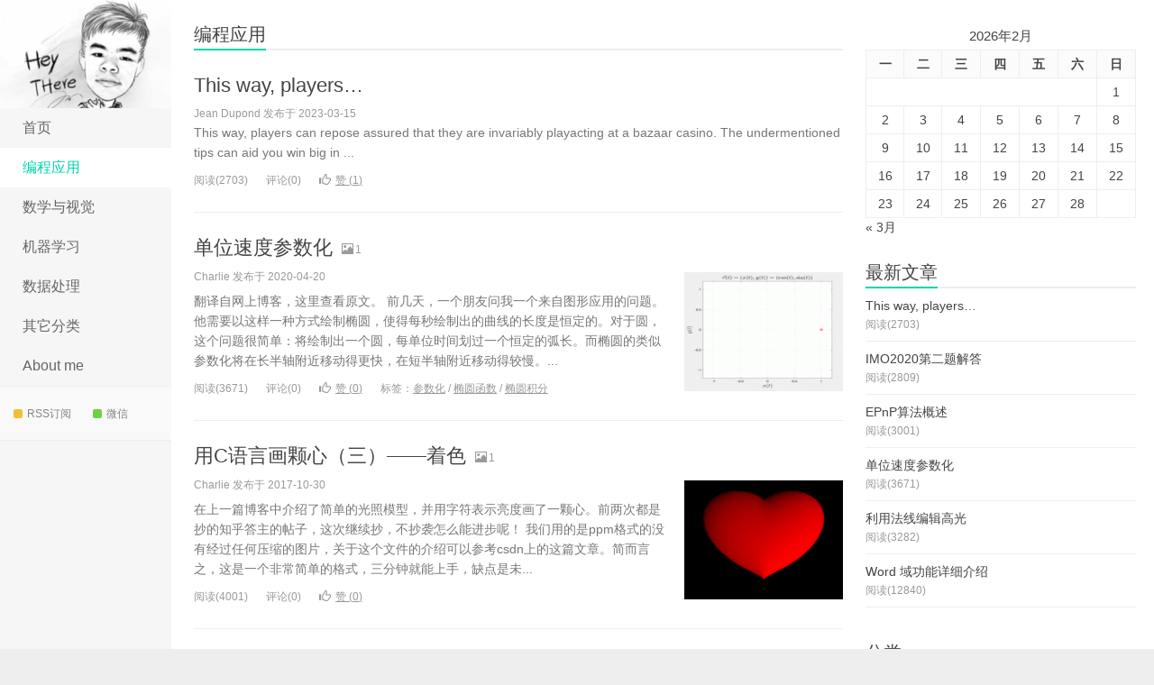

--- FILE ---
content_type: text/html; charset=UTF-8
request_url: https://www.hellocharlie.top/category/coding/
body_size: 9495
content:
<!DOCTYPE HTML>
<html>
<head>
<meta charset="UTF-8">
<meta http-equiv="X-UA-Compatible" content="IE=11,IE=10,IE=9,IE=8">
<meta name="viewport" content="width=device-width, initial-scale=1.0, user-scalable=0, minimum-scale=1.0, maximum-scale=1.0">
<meta http-equiv="Cache-Control" content="no-transform">
<meta http-equiv="Cache-Control" content="no-siteapp">
<title>编程应用-Charlie小站</title>
<meta name='robots' content='max-image-preview:large' />
<link rel='dns-prefetch' href='//apps.bdimg.com' />
<link rel="alternate" type="application/rss+xml" title="Charlie小站 &raquo; 编程应用分类Feed" href="https://www.hellocharlie.top/category/coding/feed/" />
<link rel='stylesheet' id='wp-block-library-css'  href='https://www.hellocharlie.top/wp-includes/css/dist/block-library/style.min.css?ver=5.7.12' type='text/css' media='all' />
<style id='md-style-inline-css' type='text/css'>
 .katex-container { margin: 25px !important; text-align: center; } .katex-container.katex-inline { display: inline-block !important; background: none !important; margin: 0 !important; padding: 0 !important; } pre .katex-container { font-size: 1.4em !important; } .katex-inline { background: none !important; margin: 0 3px; } .post pre code script, .language-mathjax ~ .copy-button { display: none !important; } 
</style>
<link rel='stylesheet' id='main-css'  href='https://www.hellocharlie.top/wp-content/themes/xiu/style.css?ver=5.2' type='text/css' media='all' />
<link rel='stylesheet' id='emojify-css'  href='https://www.hellocharlie.top/wp-content/plugins/wp-githuber-md/assets/vendor/emojify/css/emojify.min.css?ver=1.1.0' type='text/css' media='all' />
<script type='text/javascript' src='https://apps.bdimg.com/libs/jquery/2.0.0/jquery.min.js?ver=5.2' id='jquery-js'></script>
<link rel="https://api.w.org/" href="https://www.hellocharlie.top/wp-json/" /><link rel="alternate" type="application/json" href="https://www.hellocharlie.top/wp-json/wp/v2/categories/6" /><link rel="EditURI" type="application/rsd+xml" title="RSD" href="https://www.hellocharlie.top/xmlrpc.php?rsd" />
<link rel="wlwmanifest" type="application/wlwmanifest+xml" href="https://www.hellocharlie.top/wp-includes/wlwmanifest.xml" /> 
<style>a:hover, a:focus,.post-like.actived,.excerpt h2 a:hover,.user-welcome strong,.article-title a:hover,#comments b,.text-muted a:hover,.relates a:hover,.archives .item:hover h3,.linkcat h2,.sticky a:hover,.article-content a:hover,.nav li.current-menu-item > a, .nav li.current-menu-parent > a, .nav li.current_page_item > a, .nav li.current-posa,.article-meta a:hover,.excerpt h2 a span,.article-title a span,.most-comment-posts li > a span,.widget_postlist .items-01 .text span{color:#00D6AC;}.logo a,.article-tags a,.search-form .btn,#bdcs .bdcs-search-form-submit,.widget_tags_inner a:hover:hover,.focusmo a:hover h4,.tagslist .tagname:hover,.pagination ul > li.next-page > a{background-color:#00D6AC;}.label-important,.badge-important{background-color:#00D6AC;}.label-important .label-arrow,.badge-important .label-arrow{border-left-color:#00D6AC;}.title strong{border-bottom-color:#00D6AC;}#submit{background: #00D6AC;border-right: 2px solid #00D6AC;border-bottom: 2px solid #00D6AC;}@media (max-width:720px){.ui-navtop .logo, .logo{background-color:#00D6AC;}.nav li.current-menu-item > a, .nav li.current-menu-parent > a, .nav li.current_page_item > a, .nav li.current-post-ancestor > a{border-bottom-color:#00D6AC;}}</style><meta name="keywords" content="编程应用">
<meta name="description" content="">
<link rel="icon" href="https://www.hellocharlie.top/wp-content/uploads/2016/08/cropped-Qljz-32x32.png" sizes="32x32" />
<link rel="icon" href="https://www.hellocharlie.top/wp-content/uploads/2016/08/cropped-Qljz-192x192.png" sizes="192x192" />
<link rel="apple-touch-icon" href="https://www.hellocharlie.top/wp-content/uploads/2016/08/cropped-Qljz-180x180.png" />
<meta name="msapplication-TileImage" content="https://www.hellocharlie.top/wp-content/uploads/2016/08/cropped-Qljz-270x270.png" />
<link rel="shortcut icon" href="https://www.hellocharlie.top/favicon.ico">
<!--[if lt IE 9]><script src="https://www.hellocharlie.top/wp-content/themes/xiu/js/html5.js"></script><![endif]-->
</head>
<body class="archive category category-coding category-6 search_not ui-c3">
<section class="container">
<header class="header">
	<div class="logo"><a href="https://www.hellocharlie.top" title="Charlie小站-一个3D视觉算法搬砖工的技术博客"><img src="https://www.hellocharlie.top/wp-content/uploads/2016/08/cropped-Qljz-300x300.png">Charlie小站</a></div>	<ul class="nav"><li class="navmore"></li><li id="menu-item-58" class="menu-item menu-item-type-custom menu-item-object-custom menu-item-home menu-item-58"><a href="http://www.hellocharlie.top/">首页</a></li>
<li id="menu-item-53" class="menu-item menu-item-type-taxonomy menu-item-object-category current-menu-item menu-item-has-children menu-item-53"><a href="https://www.hellocharlie.top/category/coding/" aria-current="page">编程应用</a>
<ul class="sub-menu">
	<li id="menu-item-80" class="menu-item menu-item-type-taxonomy menu-item-object-category menu-item-80"><a href="https://www.hellocharlie.top/category/coding/cc/">C/C++</a></li>
	<li id="menu-item-79" class="menu-item menu-item-type-taxonomy menu-item-object-category menu-item-79"><a href="https://www.hellocharlie.top/category/coding/batch/">Batch</a></li>
	<li id="menu-item-82" class="menu-item menu-item-type-taxonomy menu-item-object-category menu-item-82"><a href="https://www.hellocharlie.top/category/coding/opencv/">OpenCV</a></li>
</ul>
</li>
<li id="menu-item-381" class="menu-item menu-item-type-taxonomy menu-item-object-category menu-item-381"><a href="https://www.hellocharlie.top/category/math-cv/">数学与视觉</a></li>
<li id="menu-item-555" class="menu-item menu-item-type-taxonomy menu-item-object-category menu-item-555"><a href="https://www.hellocharlie.top/category/%e6%9c%ba%e5%99%a8%e5%ad%a6%e4%b9%a0/">机器学习</a></li>
<li id="menu-item-50" class="menu-item menu-item-type-taxonomy menu-item-object-category menu-item-50"><a href="https://www.hellocharlie.top/category/data-processing/">数据处理</a></li>
<li id="menu-item-72" class="menu-item menu-item-type-taxonomy menu-item-object-category menu-item-72"><a href="https://www.hellocharlie.top/category/miscellaneous/">其它分类</a></li>
<li id="menu-item-55" class="menu-item menu-item-type-post_type menu-item-object-page menu-item-55"><a href="https://www.hellocharlie.top/welcome-page/">About me</a></li>
</ul>			<div class="feeds">
					<a class="feed feed-rss" rel="external nofollow" href="https://www.hellocharlie.top/feed/" target="_blank"><i></i>RSS订阅</a>
					<a class="feed feed-weixin" rel="external nofollow" href="javascript:;" title="关注”LUO-Charlie“" data-content="<img src='https://www.hellocharlie.top/wp-content/uploads/2016/08/mmqrcode1471394884297-300x300.jpg'>"><i></i>微信</a>
			</div>
	<div class="slinks">
			</div>

	</header>
<div class="content-wrap">
	<div class="content">
				<h1 class="title"><strong><a href="https://www.hellocharlie.top/category/coding/">编程应用</a></strong></h1><article class="excerpt"><header><h2><a href="https://www.hellocharlie.top/2023/03/15/this-way-players/" title="This way, players&#8230;-Charlie小站">This way, players&#8230;</a></h2></header><p class="text-muted time">Jean Dupond 发布于 2023-03-15</p><p class="note">This way, players can repose assured that they are invariably playacting at a bazaar casino. The undermentioned tips can aid you win big in ...</p><p class="text-muted views"><span class="post-views">阅读(2703)</span><span class="post-comments">评论(0)</span><a href="javascript:;" class="post-like" data-pid="684" data-event="like"><i class="glyphicon glyphicon-thumbs-up"></i>赞 (<span>1</span>)</a></p></article><article class="excerpt excerpt-one"><header><h2><a href="https://www.hellocharlie.top/2020/04/20/%e5%8d%95%e4%bd%8d%e9%80%9f%e5%ba%a6%e5%8f%82%e6%95%b0%e5%8c%96/" title="单位速度参数化-Charlie小站">单位速度参数化</a></h2><small class="text-muted"><span class="glyphicon glyphicon-picture"></span>1</small></header><p class="text-muted time">Charlie 发布于 2020-04-20</p><p class="focus"><a href="https://www.hellocharlie.top/2020/04/20/%e5%8d%95%e4%bd%8d%e9%80%9f%e5%ba%a6%e5%8f%82%e6%95%b0%e5%8c%96/" class="thumbnail"><span class="item"><span class="thumb-span"><img data-original="https://www.hellocharlie.top/wp-content/uploads/2020/04/circle-150x150.gif" class="thumb"/></span></span></a></p><p class="note">翻译自网上博客，这里查看原文。 前几天，一个朋友问我一个来自图形应用的问题。他需要以这样一种方式绘制椭圆，使得每秒绘制出的曲线的长度是恒定的。对于圆，这个问题很简单：将绘制出一个圆，每单位时间划过一个恒定的弧长。而椭圆的类似参数化将在长半轴附近移动得更快，在短半轴附近移动得较慢。...</p><p class="text-muted views"><span class="post-views">阅读(3671)</span><span class="post-comments">评论(0)</span><a href="javascript:;" class="post-like" data-pid="619" data-event="like"><i class="glyphicon glyphicon-thumbs-up"></i>赞 (<span>0</span>)</a><span class="post-tags">标签：<a href="https://www.hellocharlie.top/tag/%e5%8f%82%e6%95%b0%e5%8c%96/" rel="tag">参数化</a> / <a href="https://www.hellocharlie.top/tag/%e6%a4%ad%e5%9c%86%e5%87%bd%e6%95%b0/" rel="tag">椭圆函数</a> / <a href="https://www.hellocharlie.top/tag/%e6%a4%ad%e5%9c%86%e7%a7%af%e5%88%86/" rel="tag">椭圆积分</a></span></p></article><article class="excerpt excerpt-one"><header><h2><a href="https://www.hellocharlie.top/2017/10/31/%e7%94%a8c%e8%af%ad%e8%a8%80%e7%94%bb%e9%a2%97%e5%bf%83-3/" title="用C语言画颗心（三）——着色-Charlie小站">用C语言画颗心（三）——着色</a></h2><small class="text-muted"><span class="glyphicon glyphicon-picture"></span>1</small></header><p class="text-muted time">Charlie 发布于 2017-10-30</p><p class="focus"><a href="https://www.hellocharlie.top/2017/10/31/%e7%94%a8c%e8%af%ad%e8%a8%80%e7%94%bb%e9%a2%97%e5%bf%83-3/" class="thumbnail"><span class="item"><span class="thumb-span"><img data-original="https://www.hellocharlie.top/wp-content/uploads/2017/10/heart3d-150x150.png" class="thumb"/></span></span></a></p><p class="note">在上一篇博客中介绍了简单的光照模型，并用字符表示亮度画了一颗心。前两次都是抄的知乎答主的帖子，这次继续抄，不抄袭怎么能进步呢！ 我们用的是ppm格式的没有经过任何压缩的图片，关于这个文件的介绍可以参考csdn上的这篇文章。简而言之，这是一个非常简单的格式，三分钟就能上手，缺点是未...</p><p class="text-muted views"><span class="post-views">阅读(4001)</span><span class="post-comments">评论(0)</span><a href="javascript:;" class="post-like" data-pid="531" data-event="like"><i class="glyphicon glyphicon-thumbs-up"></i>赞 (<span>0</span>)</a></p></article><article class="excerpt excerpt-one"><header><h2><a href="https://www.hellocharlie.top/2017/10/30/%e7%94%a8c%e8%af%ad%e8%a8%80%e7%94%bb%e9%a2%97%e5%bf%83-2/" title="用C语言画颗心（二）——光照模型-Charlie小站">用C语言画颗心（二）——光照模型</a></h2><small class="text-muted"><span class="glyphicon glyphicon-picture"></span>3</small></header><p class="text-muted time">Charlie 发布于 2017-10-30</p><p class="focus"><a href="https://www.hellocharlie.top/2017/10/30/%e7%94%a8c%e8%af%ad%e8%a8%80%e7%94%bb%e9%a2%97%e5%bf%83-2/" class="thumbnail"><span class="item"><span class="thumb-span"><img data-original="https://www.hellocharlie.top/wp-content/uploads/2017/10/lambertian-150x150.png" class="thumb"/></span></span></a></p><p class="note">在上一篇文章用C语言画颗心（一）——心形曲面中，我们已经能用字符拼出一个心形图案。这一次，我们通过模拟光照模型，让心形表现出立体感。 说到光照（辐射）模型，博主学过一点点，什么照度，亮度，立体角，反射率，概念挺多，我也记不全。知乎原贴用的兰伯特体（Lambertian）假设，那我...</p><p class="text-muted views"><span class="post-views">阅读(4742)</span><span class="post-comments">评论(0)</span><a href="javascript:;" class="post-like" data-pid="513" data-event="like"><i class="glyphicon glyphicon-thumbs-up"></i>赞 (<span>0</span>)</a></p></article><article class="excerpt excerpt-multi"><header><h2><a href="https://www.hellocharlie.top/2017/10/26/%e7%94%a8c%e8%af%ad%e8%a8%80%e7%94%bb%e9%a2%97%e5%bf%83-1/" title="用C语言画颗心（一）——心形曲面-Charlie小站">用C语言画颗心（一）——心形曲面</a></h2><small class="text-muted"><span class="glyphicon glyphicon-picture"></span>4</small></header><p class="text-muted time">Charlie 发布于 2017-10-26</p><p class="focus"><a href="https://www.hellocharlie.top/2017/10/26/%e7%94%a8c%e8%af%ad%e8%a8%80%e7%94%bb%e9%a2%97%e5%bf%83-1/" class="thumbnail"><span class="item"><span class="thumb-span"><img data-original="https://www.hellocharlie.top/wp-content/uploads/2017/10/heart-150x150.png" class="thumb"/></span></span><span class="item"><span class="thumb-span"><img data-original="https://www.hellocharlie.top/wp-content/uploads/2017/10/heart-wolfram-150x150.gif" class="thumb"/></span></span><span class="item"><span class="thumb-span"><img data-original="https://www.hellocharlie.top/wp-content/uploads/2017/10/heart2d-150x150.png" class="thumb"/></span></span><span class="item"><span class="thumb-span"><img data-original="https://www.hellocharlie.top/wp-content/uploads/2017/10/heart2d-1-150x150.png" class="thumb"/></span></span></a></p><p class="note">最近在知乎上看到一篇几年前帖子，有大神分享如何用C语言画心形，图就是上面那张。大神的程序狂拽炫酷，仔细研读，记录于此。 在wolfram上搜索心形曲面(heart surface)，可以得到心形曲面的笛卡尔方程为，其中 $$f(x,y,z)=\left( x^2 + \frac{...</p><p class="text-muted views"><span class="post-views">阅读(6003)</span><span class="post-comments">评论(0)</span><a href="javascript:;" class="post-like" data-pid="487" data-event="like"><i class="glyphicon glyphicon-thumbs-up"></i>赞 (<span>0</span>)</a><span class="post-tags">标签：<a href="https://www.hellocharlie.top/tag/c/" rel="tag">C</a> / <a href="https://www.hellocharlie.top/tag/%e6%95%b0%e5%ad%a6/" rel="tag">数学</a></span></p></article><article class="excerpt excerpt-multi"><header><h2><a href="https://www.hellocharlie.top/2017/06/02/vavada-kasyno-pl/" title="Vavada Kasyno PL-Charlie小站">Vavada Kasyno PL</a></h2><small class="text-muted"><span class="glyphicon glyphicon-picture"></span>9</small></header><p class="text-muted time">Jean Dupond 发布于 2017-06-02</p><p class="focus"><a href="https://www.hellocharlie.top/2017/06/02/vavada-kasyno-pl/" class="thumbnail"><span class="item"><span class="thumb-span"><img data-original="" class="thumb"/></span></span><span class="item"><span class="thumb-span"><img data-original="" class="thumb"/></span></span><span class="item"><span class="thumb-span"><img data-original="" class="thumb"/></span></span><span class="item"><span class="thumb-span"><img data-original="" class="thumb"/></span></span><span class="item"><span class="thumb-span"><img data-original="" class="thumb"/></span></span><span class="item"><span class="thumb-span"><img data-original="" class="thumb"/></span></span><span class="item"><span class="thumb-span"><img data-original="" class="thumb"/></span></span><span class="item"><span class="thumb-span"><img data-original="" class="thumb"/></span></span></a></p><p class="note">Vavada Kasyno PL Cześć! Zapraszamy na oficjalną legalny stronę internetową Casino Vavada dla polskich graczy! Oferujemy bogaty wybór gier ka...</p><p class="text-muted views"><span class="post-views">阅读(103)</span><span class="post-comments">评论(0)</span><a href="javascript:;" class="post-like" data-pid="744" data-event="like"><i class="glyphicon glyphicon-thumbs-up"></i>赞 (<span>0</span>)</a></p></article><article class="excerpt excerpt-one"><header><h2><a href="https://www.hellocharlie.top/2017/05/12/%e4%b8%89%e9%97%a8%e9%97%ae%e9%a2%98%ef%bc%88monty-hall-problem%ef%bc%89/" title="三门问题（Monty Hall problem）-Charlie小站">三门问题（Monty Hall problem）</a></h2><small class="text-muted"><span class="glyphicon glyphicon-picture"></span>1</small></header><p class="text-muted time">Charlie 发布于 2017-05-12</p><p class="focus"><a href="https://www.hellocharlie.top/2017/05/12/%e4%b8%89%e9%97%a8%e9%97%ae%e9%a2%98%ef%bc%88monty-hall-problem%ef%bc%89/" class="thumbnail"><span class="item"><span class="thumb-span"><img data-original="https://www.hellocharlie.top/wp-content/uploads/2017/05/monty_hall-150x150.png" class="thumb"/></span></span></a></p><p class="note">摘自维基百科：蒙提霍尔问题，亦称为蒙特霍问题或三门问题（英文：Monty Hall problem），是一个源自博弈论的数学游戏问题，大致出自美国的电视游戏节目Let's Make a Deal。问题的名字来自该节目的主持人蒙提·霍尔（Monty Hall）。这个游戏的玩法是：参...</p><p class="text-muted views"><span class="post-views">阅读(3632)</span><span class="post-comments">评论(0)</span><a href="javascript:;" class="post-like" data-pid="440" data-event="like"><i class="glyphicon glyphicon-thumbs-up"></i>赞 (<span>2</span>)</a></p></article><article class="excerpt excerpt-one"><header><h2><a href="https://www.hellocharlie.top/2016/08/17/%e6%89%b9%e5%a4%84%e7%90%86%e6%96%87%e4%bb%b6%e5%ae%9e%e6%88%98%ef%bc%88%e4%ba%8c%ef%bc%89/" title="批处理文件实战（二）-Charlie小站">批处理文件实战（二） <span>文件分类与管理</span></a></h2><small class="text-muted"><span class="glyphicon glyphicon-picture"></span>1</small></header><p class="text-muted time">Charlie 发布于 2016-08-17</p><p class="focus"><a href="https://www.hellocharlie.top/2016/08/17/%e6%89%b9%e5%a4%84%e7%90%86%e6%96%87%e4%bb%b6%e5%ae%9e%e6%88%98%ef%bc%88%e4%ba%8c%ef%bc%89/" class="thumbnail"><span class="item"><span class="thumb-span"><img data-original="https://www.hellocharlie.top/wp-content/uploads/2016/08/tree-150x150.png" class="thumb"/></span></span></a></p><p class="note">背景 今天在朋友圈看见一同学遇见这样问题：她拿到了一大堆由程序自动生成的高度格式化的数据。数据为ASCII编码的纯文本文件。文本中记录了一些信息，其中有且仅有一行文本定义了数据类型。她的任务是将所有的文本文件按照不同的数据类型定义进行分类，并且将相同数据类型的文本文件放入相同的文...</p><p class="text-muted views"><span class="post-views">阅读(2303)</span><span class="post-comments">评论(0)</span><a href="javascript:;" class="post-like" data-pid="167" data-event="like"><i class="glyphicon glyphicon-thumbs-up"></i>赞 (<span>4</span>)</a><span class="post-tags">标签：<a href="https://www.hellocharlie.top/tag/%e6%89%b9%e5%a4%84%e7%90%86%e6%96%87%e4%bb%b6/" rel="tag">批处理文件</a> / <a href="https://www.hellocharlie.top/tag/%e6%95%b0%e6%8d%ae%e6%95%b4%e7%90%86/" rel="tag">数据整理</a></span></p></article><article class="excerpt excerpt-one"><header><h2><a href="https://www.hellocharlie.top/2016/08/15/%e6%89%b9%e5%a4%84%e7%90%86%e6%96%87%e4%bb%b6%e5%ae%9e%e6%88%98%ef%bc%88%e4%b8%80%ef%bc%89/" title="批处理文件实战（一）-Charlie小站">批处理文件实战（一） <span>批量重命名文件</span></a></h2><small class="text-muted"><span class="glyphicon glyphicon-picture"></span>1</small></header><p class="text-muted time">Charlie 发布于 2016-08-15</p><p class="focus"><a href="https://www.hellocharlie.top/2016/08/15/%e6%89%b9%e5%a4%84%e7%90%86%e6%96%87%e4%bb%b6%e5%ae%9e%e6%88%98%ef%bc%88%e4%b8%80%ef%bc%89/" class="thumbnail"><span class="item"><span class="thumb-span"><img data-original="https://www.hellocharlie.top/wp-content/uploads/2016/08/bat-ren-1-150x150.png" class="thumb"/></span></span></a></p><p class="note">任务描述 某一个文件夹下存放几百甚至上千张图片，格式均为jpg或者均为png，但是文件名杂乱无章。现在，笔者希望将这些文件统一命名为“img-X.jpg”的格式，其中X为十进制整数，例如“img-1.jpg”，“img-2.jpg”，…… 批处理文件实现 详解 一行一行地解释。 ...</p><p class="text-muted views"><span class="post-views">阅读(2753)</span><span class="post-comments">评论(0)</span><a href="javascript:;" class="post-like" data-pid="84" data-event="like"><i class="glyphicon glyphicon-thumbs-up"></i>赞 (<span>4</span>)</a><span class="post-tags">标签：<a href="https://www.hellocharlie.top/tag/%e6%89%b9%e5%a4%84%e7%90%86%e6%96%87%e4%bb%b6/" rel="tag">批处理文件</a> / <a href="https://www.hellocharlie.top/tag/%e9%87%8d%e5%91%bd%e5%90%8d%e6%96%87%e4%bb%b6/" rel="tag">重命名文件</a></span></p></article>	</div>
</div>
<aside class="sidebar">	
<div class="widget widget_calendar"><div id="calendar_wrap" class="calendar_wrap"><table id="wp-calendar" class="wp-calendar-table">
	<caption>2026年2月</caption>
	<thead>
	<tr>
		<th scope="col" title="星期一">一</th>
		<th scope="col" title="星期二">二</th>
		<th scope="col" title="星期三">三</th>
		<th scope="col" title="星期四">四</th>
		<th scope="col" title="星期五">五</th>
		<th scope="col" title="星期六">六</th>
		<th scope="col" title="星期日">日</th>
	</tr>
	</thead>
	<tbody>
	<tr>
		<td colspan="6" class="pad">&nbsp;</td><td id="today">1</td>
	</tr>
	<tr>
		<td>2</td><td>3</td><td>4</td><td>5</td><td>6</td><td>7</td><td>8</td>
	</tr>
	<tr>
		<td>9</td><td>10</td><td>11</td><td>12</td><td>13</td><td>14</td><td>15</td>
	</tr>
	<tr>
		<td>16</td><td>17</td><td>18</td><td>19</td><td>20</td><td>21</td><td>22</td>
	</tr>
	<tr>
		<td>23</td><td>24</td><td>25</td><td>26</td><td>27</td><td>28</td>
		<td class="pad" colspan="1">&nbsp;</td>
	</tr>
	</tbody>
	</table><nav aria-label="上个月及下个月" class="wp-calendar-nav">
		<span class="wp-calendar-nav-prev"><a href="https://www.hellocharlie.top/2023/03/">&laquo; 3月</a></span>
		<span class="pad">&nbsp;</span>
		<span class="wp-calendar-nav-next">&nbsp;</span>
	</nav></div></div><div class="widget widget_postlist"><h3 class="title"><strong>最新文章</strong></h3><ul class="items-03">		<li><a href="https://www.hellocharlie.top/2023/03/15/this-way-players/"><span class="text">This way, players&#8230;</span><span class="text-muted post-views">阅读(2703)</span></a></li>
				<li><a href="https://www.hellocharlie.top/2021/06/08/imo2020%e7%ac%ac%e4%ba%8c%e9%a2%98%e8%a7%a3%e7%ad%94/"><span class="text">IMO2020第二题解答</span><span class="text-muted post-views">阅读(2809)</span></a></li>
				<li><a href="https://www.hellocharlie.top/2021/05/27/epnp%e7%ae%97%e6%b3%95%e6%a6%82%e8%bf%b0/"><span class="text">EPnP算法概述</span><span class="text-muted post-views">阅读(3001)</span></a></li>
				<li><a href="https://www.hellocharlie.top/2020/04/20/%e5%8d%95%e4%bd%8d%e9%80%9f%e5%ba%a6%e5%8f%82%e6%95%b0%e5%8c%96/"><span class="text">单位速度参数化</span><span class="text-muted post-views">阅读(3671)</span></a></li>
				<li><a href="https://www.hellocharlie.top/2020/04/17/%e5%88%a9%e7%94%a8%e6%b3%95%e7%ba%bf%e7%bc%96%e8%be%91%e9%ab%98%e5%85%89/"><span class="text">利用法线编辑高光</span><span class="text-muted post-views">阅读(3282)</span></a></li>
				<li><a href="https://www.hellocharlie.top/2018/05/14/word-%e5%9f%9f%e5%8a%9f%e8%83%bd%e8%af%a6%e7%bb%86%e4%bb%8b%e7%bb%8d/"><span class="text">Word 域功能详细介绍</span><span class="text-muted post-views">阅读(12840)</span></a></li>
		</ul></div><div class="widget widget_categories"><h3 class="title"><strong>分类</strong></h3>
			<ul>
					<li class="cat-item cat-item-17"><a href="https://www.hellocharlie.top/category/miscellaneous/">其它分类</a> (3)
</li>
	<li class="cat-item cat-item-1"><a href="https://www.hellocharlie.top/category/weblog/">建站日志</a> (2)
</li>
	<li class="cat-item cat-item-28"><a href="https://www.hellocharlie.top/category/math-cv/">数学与视觉</a> (12)
</li>
	<li class="cat-item cat-item-11"><a href="https://www.hellocharlie.top/category/data-processing/">数据处理</a> (2)
</li>
	<li class="cat-item cat-item-50"><a href="https://www.hellocharlie.top/category/%e6%9c%ba%e5%99%a8%e5%ad%a6%e4%b9%a0/">机器学习</a> (1)
</li>
	<li class="cat-item cat-item-27"><a href="https://www.hellocharlie.top/category/%e7%ac%ac%e4%b8%89%e8%a7%86%e8%a7%92/">第三视角</a> (4)
</li>
	<li class="cat-item cat-item-6 current-cat"><a aria-current="page" href="https://www.hellocharlie.top/category/coding/">编程应用</a> (9)
<ul class='children'>
	<li class="cat-item cat-item-9"><a href="https://www.hellocharlie.top/category/coding/batch/">Batch</a> (2)
</li>
	<li class="cat-item cat-item-7"><a href="https://www.hellocharlie.top/category/coding/cc/">C/C++</a> (4)
</li>
</ul>
</li>
			</ul>

			</div><div class="widget widget_archive"><h3 class="title"><strong>文章归档</strong></h3>
			<ul>
					<li><a href='https://www.hellocharlie.top/2023/03/'>2023年3月</a></li>
	<li><a href='https://www.hellocharlie.top/2021/06/'>2021年6月</a></li>
	<li><a href='https://www.hellocharlie.top/2021/05/'>2021年5月</a></li>
	<li><a href='https://www.hellocharlie.top/2020/04/'>2020年4月</a></li>
	<li><a href='https://www.hellocharlie.top/2018/05/'>2018年5月</a></li>
	<li><a href='https://www.hellocharlie.top/2018/04/'>2018年4月</a></li>
	<li><a href='https://www.hellocharlie.top/2017/12/'>2017年12月</a></li>
	<li><a href='https://www.hellocharlie.top/2017/10/'>2017年10月</a></li>
	<li><a href='https://www.hellocharlie.top/2017/08/'>2017年8月</a></li>
	<li><a href='https://www.hellocharlie.top/2017/06/'>2017年6月</a></li>
	<li><a href='https://www.hellocharlie.top/2017/05/'>2017年5月</a></li>
	<li><a href='https://www.hellocharlie.top/2017/04/'>2017年4月</a></li>
	<li><a href='https://www.hellocharlie.top/2017/03/'>2017年3月</a></li>
	<li><a href='https://www.hellocharlie.top/2016/11/'>2016年11月</a></li>
	<li><a href='https://www.hellocharlie.top/2016/10/'>2016年10月</a></li>
	<li><a href='https://www.hellocharlie.top/2016/09/'>2016年9月</a></li>
	<li><a href='https://www.hellocharlie.top/2016/08/'>2016年8月</a></li>
			</ul>

			</div><div class="widget widget_tag_cloud"><h3 class="title"><strong>标签</strong></h3><div class="tagcloud"><a href="https://www.hellocharlie.top/tag/b737/" class="tag-cloud-link tag-link-23 tag-link-position-1" style="font-size: 8pt;" aria-label="B737 (1个项目)">B737</a>
<a href="https://www.hellocharlie.top/tag/b787/" class="tag-cloud-link tag-link-26 tag-link-position-2" style="font-size: 8pt;" aria-label="B787 (1个项目)">B787</a>
<a href="https://www.hellocharlie.top/tag/c/" class="tag-cloud-link tag-link-49 tag-link-position-3" style="font-size: 8pt;" aria-label="C (1个项目)">C</a>
<a href="https://www.hellocharlie.top/tag/epnp/" class="tag-cloud-link tag-link-60 tag-link-position-4" style="font-size: 8pt;" aria-label="EPnP (1个项目)">EPnP</a>
<a href="https://www.hellocharlie.top/tag/ftd/" class="tag-cloud-link tag-link-22 tag-link-position-5" style="font-size: 16.4pt;" aria-label="FTD (2个项目)">FTD</a>
<a href="https://www.hellocharlie.top/tag/imo/" class="tag-cloud-link tag-link-62 tag-link-position-6" style="font-size: 8pt;" aria-label="IMO (1个项目)">IMO</a>
<a href="https://www.hellocharlie.top/tag/pnp%e7%ae%97%e6%b3%95/" class="tag-cloud-link tag-link-61 tag-link-position-7" style="font-size: 8pt;" aria-label="PnP算法 (1个项目)">PnP算法</a>
<a href="https://www.hellocharlie.top/tag/rodrigues%e5%85%ac%e5%bc%8f/" class="tag-cloud-link tag-link-30 tag-link-position-8" style="font-size: 8pt;" aria-label="Rodrigues公式 (1个项目)">Rodrigues公式</a>
<a href="https://www.hellocharlie.top/tag/word/" class="tag-cloud-link tag-link-54 tag-link-position-9" style="font-size: 8pt;" aria-label="word (1个项目)">word</a>
<a href="https://www.hellocharlie.top/tag/%e4%b8%89%e7%bb%b4%e5%8f%8d%e5%af%b9%e7%a7%b0%e9%98%b5/" class="tag-cloud-link tag-link-29 tag-link-position-10" style="font-size: 8pt;" aria-label="三维反对称阵 (1个项目)">三维反对称阵</a>
<a href="https://www.hellocharlie.top/tag/%e4%b8%8d%e7%ad%89%e5%bc%8f/" class="tag-cloud-link tag-link-63 tag-link-position-11" style="font-size: 8pt;" aria-label="不等式 (1个项目)">不等式</a>
<a href="https://www.hellocharlie.top/tag/%e5%8f%82%e6%95%b0%e5%8c%96/" class="tag-cloud-link tag-link-57 tag-link-position-12" style="font-size: 8pt;" aria-label="参数化 (1个项目)">参数化</a>
<a href="https://www.hellocharlie.top/tag/%e5%9f%9f/" class="tag-cloud-link tag-link-55 tag-link-position-13" style="font-size: 8pt;" aria-label="域 (1个项目)">域</a>
<a href="https://www.hellocharlie.top/tag/%e6%89%b9%e5%a4%84%e7%90%86%e6%96%87%e4%bb%b6/" class="tag-cloud-link tag-link-20 tag-link-position-14" style="font-size: 16.4pt;" aria-label="批处理文件 (2个项目)">批处理文件</a>
<a href="https://www.hellocharlie.top/tag/%e6%95%b0%e5%ad%a6/" class="tag-cloud-link tag-link-48 tag-link-position-15" style="font-size: 22pt;" aria-label="数学 (3个项目)">数学</a>
<a href="https://www.hellocharlie.top/tag/%e6%95%b0%e6%8d%ae%e6%95%b4%e7%90%86/" class="tag-cloud-link tag-link-25 tag-link-position-16" style="font-size: 8pt;" aria-label="数据整理 (1个项目)">数据整理</a>
<a href="https://www.hellocharlie.top/tag/%e6%9c%b4%e7%b4%a0%e8%b4%9d%e5%8f%b6%e6%96%af/" class="tag-cloud-link tag-link-52 tag-link-position-17" style="font-size: 8pt;" aria-label="朴素贝叶斯 (1个项目)">朴素贝叶斯</a>
<a href="https://www.hellocharlie.top/tag/%e6%9c%ba%e5%99%a8%e5%ad%a6%e4%b9%a0/" class="tag-cloud-link tag-link-51 tag-link-position-18" style="font-size: 8pt;" aria-label="机器学习 (1个项目)">机器学习</a>
<a href="https://www.hellocharlie.top/tag/%e6%9d%8e%e7%ba%a6%e7%91%9f%e9%9a%be%e9%a2%98/" class="tag-cloud-link tag-link-31 tag-link-position-19" style="font-size: 8pt;" aria-label="李约瑟难题 (1个项目)">李约瑟难题</a>
<a href="https://www.hellocharlie.top/tag/%e6%a4%ad%e5%9c%86%e5%87%bd%e6%95%b0/" class="tag-cloud-link tag-link-58 tag-link-position-20" style="font-size: 8pt;" aria-label="椭圆函数 (1个项目)">椭圆函数</a>
<a href="https://www.hellocharlie.top/tag/%e6%a4%ad%e5%9c%86%e7%a7%af%e5%88%86/" class="tag-cloud-link tag-link-59 tag-link-position-21" style="font-size: 8pt;" aria-label="椭圆积分 (1个项目)">椭圆积分</a>
<a href="https://www.hellocharlie.top/tag/%e6%b3%95%e7%ba%bf/" class="tag-cloud-link tag-link-56 tag-link-position-22" style="font-size: 8pt;" aria-label="法线 (1个项目)">法线</a>
<a href="https://www.hellocharlie.top/tag/%e7%a7%91%e5%ad%a6%e6%95%99%e8%82%b2/" class="tag-cloud-link tag-link-32 tag-link-position-23" style="font-size: 8pt;" aria-label="科学教育 (1个项目)">科学教育</a>
<a href="https://www.hellocharlie.top/tag/%e7%ae%80%e5%8e%86/" class="tag-cloud-link tag-link-53 tag-link-position-24" style="font-size: 8pt;" aria-label="简历 (1个项目)">简历</a>
<a href="https://www.hellocharlie.top/tag/%e8%88%aa%e7%a9%ba/" class="tag-cloud-link tag-link-24 tag-link-position-25" style="font-size: 16.4pt;" aria-label="航空 (2个项目)">航空</a>
<a href="https://www.hellocharlie.top/tag/%e9%87%8d%e5%91%bd%e5%90%8d%e6%96%87%e4%bb%b6/" class="tag-cloud-link tag-link-21 tag-link-position-26" style="font-size: 8pt;" aria-label="重命名文件 (1个项目)">重命名文件</a></div>
</div><div class="widget widget_searchbox"><h3 class="title"><strong>搜索</strong></h3><form method="get" class="search-form" action="https://www.hellocharlie.top/" ><input class="form-control" name="s" type="text" placeholder="输入关键字" value=""><input class="btn" type="submit" value="搜索"></form></div></aside><footer class="footer">
    &copy; 2026 <a href="https://www.hellocharlie.top">Charlie小站</a> &nbsp; 本站主题由 <a href="http://themebetter.com" target="_blank">themebetter</a> 提供 &nbsp; <a href="https://www.hellocharlie.top/sitemap.xml">网站地图</a> | <a href="https://www.beian.miit.gov.cn">闽ICP备16004865号</a>
    </footer>
</section>

<script>
window.jui = {
	uri: 'https://www.hellocharlie.top/wp-content/themes/xiu',
	roll: '1 2',
	ajaxpager: '0'
}
</script>
<script type="text/x-mathjax-config">
MathJax.Hub.Config({
  TeX: { equationNumbers: { autoNumber: "AMS" } }
});
</script><!--ADD_CODE_FOOTER_START-->
<script>
(function(){
    var bp = document.createElement('script');
    var curProtocol = window.location.protocol.split(':')[0];
    if (curProtocol === 'https'){
   bp.src = 'https://zz.bdstatic.com/linksubmit/push.js';
  }
  else{
  bp.src = 'http://push.zhanzhang.baidu.com/push.js';
  }
    var s = document.getElementsByTagName("script")[0];
    s.parentNode.insertBefore(bp, s);
})();
</script>
<!--ADD_CODE_FOOTER_END-->
<script type='text/javascript' src='https://apps.bdimg.com/libs/bootstrap/3.2.0/js/bootstrap.min.js?ver=5.2' id='_bootstrap-js'></script>
<script type='text/javascript' src='https://www.hellocharlie.top/wp-content/themes/xiu/js/custom.js?ver=5.2' id='_custom-js'></script>
<script type='text/javascript' src='https://www.hellocharlie.top/wp-content/plugins/wp-githuber-md/assets/vendor/emojify/js/emojify.min.js?ver=1.1.0' id='emojify-js'></script>
<script type='text/javascript' src='https://www.hellocharlie.top/wp-includes/js/wp-embed.min.js?ver=5.7.12' id='wp-embed-js'></script>
<script type='text/javascript' src='https://cdnjs.cloudflare.com/ajax/libs/mathjax/2.7.5/MathJax.js?config=Accessible&#038;ver=1.3.11' id='mathjax-js'></script>
 <script id="module-katex"> (function($) { $(function() { if (typeof katex !== "undefined") { if ($(".language-katex").length > 0) { $(".language-katex").parent("pre").attr("style", "text-align: center; background: none;"); $(".language-katex").addClass("katex-container").removeClass("language-katex"); $(".katex-container").each(function() { var katexText = $(this).text(); var el = $(this).get(0); if ($(this).parent("code").length == 0) { try { katex.render(katexText, el) } catch (err) { $(this).html("<span class='err'>" + err) } } }); } if ($(".katex-inline").length > 0) { $(".katex-inline").each(function() { var katexText = $(this).text(); var el = $(this).get(0); if ($(this).parent("code").length == 0) { try { katex.render(katexText, el) } catch (err) { $(this).html("<span class='err'>" + err) } } }); } } }); })(jQuery); </script>  <script id="module-highlight-js"> (function($) { $(function() { $("pre code").each(function(i, e) { var thisclass = $(this).attr("class"); if (typeof thisclass !== "undefined") { if ( thisclass.indexOf("katex") === -1 && thisclass.indexOf("mermaid") === -1 && thisclass.indexOf("seq") === -1 && thisclass.indexOf("flow") === -1 ) { if (typeof hljs !== "undefined") { $(this).closest("pre").addClass("hljs"); hljs.highlightBlock(e); } else { console.log("%c WP Githuber MD %c You have enabled highlight.js modules already, but you have to update this post to take effect, identifying which file should be loaded.\nGithuber MD does not load a whole-fat-packed file for every post.", "background: #222; color: #bada55", "color: #637338"); } } } }); }); })(jQuery); </script>  <script id="module-mathjax" > (function($) { $(function() { if (typeof MathJax !== "undefined") { var c = $(".language-mathjax").length; if (c > 0) { $(".language-mathjax").each(function(i) { var content = $(this).html(); if ($(this).hasClass("mathjax-inline")) { $(this).html("$ " + content + " $"); } else { $(this).html("$$" + "\n" + content + "\n" + "$$"); } if (i + 1 === c) { MathJax.Hub.Config({ showProcessingMessages: false, messageStyle: "none", extensions: [ "tex2jax.js", "TeX/mediawiki-texvc.js", "TeX/noUndefined.js", "TeX/autoload-all.js", "TeX/AMSmath.js", "TeX/AMSsymbols.js" ], jax: [ "input/TeX", "output/SVG" ], elements: document.getElementsByClassName("language-mathjax"), tex2jax: { skipTags: [ "script", "noscript", "style", "textarea" ], inlineMath: [ ['$', '$'] ], displayMath: [ ['$$', '$$'] ], processClass: "language-mathjax" } }); MathJax.Hub.Queue(["Typeset", MathJax.Hub]); $(".language-mathjax").attr("style", "background: transparent; border: 0;"); $(".language-mathjax").closest("pre").attr("style", "background: transparent; border: 0;"); } }); } else { console.log("[wp-githuber-md] MathJax code blocks not found."); } } else { console.log("[wp-githuber-md] MathJax is not loadded."); } }); })(jQuery); </script> 
			<script id="module-emojify">
				(function($) {
					$(function() {
						if (typeof emojify !== "undefined") {
							emojify.setConfig({
								img_dir: "https://www.hellocharlie.top/wp-content/plugins/wp-githuber-md/assets/vendor/emojify/images",
								blacklist: {
									"classes": ["no-emojify"],
									"elements": ["script", "textarea", "pre", "code"]
								}
							});
							emojify.run();
						} else {
							console.log("[wp-githuber-md] emogify is undefined.");
						}
					});
				})(jQuery);
			</script>
		</body>
</html>